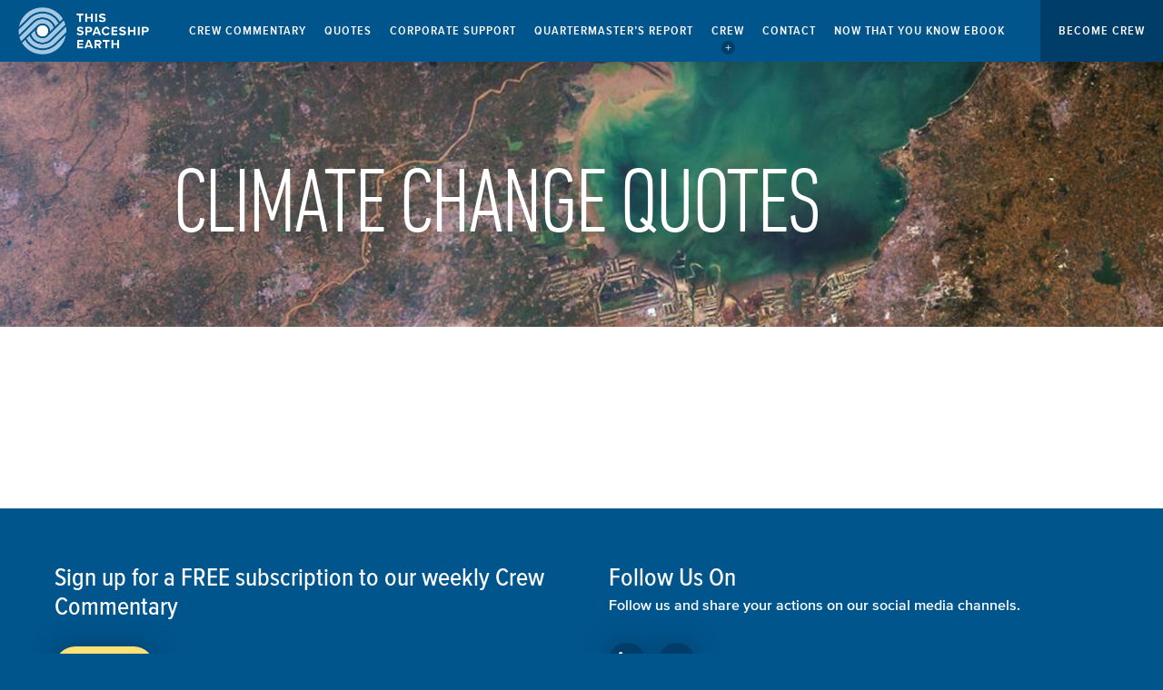

--- FILE ---
content_type: text/html; charset=UTF-8
request_url: https://thisspaceshipearth.org/quotes/3551/
body_size: 46969
content:
<!doctype html>
<html>
<head>
<meta name="viewport" content="width=device-width,initial-scale=1, maximum-scale=1">
<meta charset="UTF-8" />
        <title>3551 - This Spaceship Earth</title>
        <link rel="profile" href="https://gmpg.org/xfn/11" />
        <link rel="pingback" href="https://thisspaceshipearth.org/xmlrpc.php" />

<meta name='robots' content='noindex, follow' />
	<style>img:is([sizes="auto" i], [sizes^="auto," i]) { contain-intrinsic-size: 3000px 1500px }</style>
	
	<!-- This site is optimized with the Yoast SEO plugin v26.2 - https://yoast.com/wordpress/plugins/seo/ -->
	<meta property="og:locale" content="en_US" />
	<meta property="og:type" content="website" />
	<meta property="og:title" content="3551 - This Spaceship Earth" />
	<meta property="og:url" content="https://thisspaceshipearth.org/3551/" />
	<meta property="og:site_name" content="This Spaceship Earth" />
	<meta name="twitter:card" content="summary_large_image" />
	<script type="application/ld+json" class="yoast-schema-graph">{"@context":"https://schema.org","@graph":[{"@type":"CollectionPage","@id":"https://thisspaceshipearth.org/3551/","url":"https://thisspaceshipearth.org/3551/","name":"3551 - This Spaceship Earth","isPartOf":{"@id":"https://thisspaceshipearth.org/#website"},"breadcrumb":{"@id":"https://thisspaceshipearth.org/3551/#breadcrumb"},"inLanguage":"en-US"},{"@type":"BreadcrumbList","@id":"https://thisspaceshipearth.org/3551/#breadcrumb","itemListElement":[{"@type":"ListItem","position":1,"name":"Home","item":"https://thisspaceshipearth.org/"},{"@type":"ListItem","position":2,"name":"Archives for"}]},{"@type":"WebSite","@id":"https://thisspaceshipearth.org/#website","url":"https://thisspaceshipearth.org/","name":"This Spaceship Earth","description":"Crew Consciousness","potentialAction":[{"@type":"SearchAction","target":{"@type":"EntryPoint","urlTemplate":"https://thisspaceshipearth.org/?s={search_term_string}"},"query-input":{"@type":"PropertyValueSpecification","valueRequired":true,"valueName":"search_term_string"}}],"inLanguage":"en-US"}]}</script>
	<!-- / Yoast SEO plugin. -->


<link rel='dns-prefetch' href='//platform-api.sharethis.com' />
<link rel='dns-prefetch' href='//fast.fonts.net' />
<link rel='dns-prefetch' href='//hcaptcha.com' />
<link rel="alternate" type="application/rss+xml" title="This Spaceship Earth &raquo; Quotes Feed" href="https://thisspaceshipearth.org/quotes/feed/" />
		<!-- This site uses the Google Analytics by MonsterInsights plugin v9.9.0 - Using Analytics tracking - https://www.monsterinsights.com/ -->
							<script src="//www.googletagmanager.com/gtag/js?id=G-7C72ZK0DCS"  data-cfasync="false" data-wpfc-render="false" type="text/javascript" async></script>
			<script data-cfasync="false" data-wpfc-render="false" type="text/javascript">
				var mi_version = '9.9.0';
				var mi_track_user = true;
				var mi_no_track_reason = '';
								var MonsterInsightsDefaultLocations = {"page_location":"https:\/\/thisspaceshipearth.org\/quotes\/3551\/"};
								if ( typeof MonsterInsightsPrivacyGuardFilter === 'function' ) {
					var MonsterInsightsLocations = (typeof MonsterInsightsExcludeQuery === 'object') ? MonsterInsightsPrivacyGuardFilter( MonsterInsightsExcludeQuery ) : MonsterInsightsPrivacyGuardFilter( MonsterInsightsDefaultLocations );
				} else {
					var MonsterInsightsLocations = (typeof MonsterInsightsExcludeQuery === 'object') ? MonsterInsightsExcludeQuery : MonsterInsightsDefaultLocations;
				}

								var disableStrs = [
										'ga-disable-G-7C72ZK0DCS',
									];

				/* Function to detect opted out users */
				function __gtagTrackerIsOptedOut() {
					for (var index = 0; index < disableStrs.length; index++) {
						if (document.cookie.indexOf(disableStrs[index] + '=true') > -1) {
							return true;
						}
					}

					return false;
				}

				/* Disable tracking if the opt-out cookie exists. */
				if (__gtagTrackerIsOptedOut()) {
					for (var index = 0; index < disableStrs.length; index++) {
						window[disableStrs[index]] = true;
					}
				}

				/* Opt-out function */
				function __gtagTrackerOptout() {
					for (var index = 0; index < disableStrs.length; index++) {
						document.cookie = disableStrs[index] + '=true; expires=Thu, 31 Dec 2099 23:59:59 UTC; path=/';
						window[disableStrs[index]] = true;
					}
				}

				if ('undefined' === typeof gaOptout) {
					function gaOptout() {
						__gtagTrackerOptout();
					}
				}
								window.dataLayer = window.dataLayer || [];

				window.MonsterInsightsDualTracker = {
					helpers: {},
					trackers: {},
				};
				if (mi_track_user) {
					function __gtagDataLayer() {
						dataLayer.push(arguments);
					}

					function __gtagTracker(type, name, parameters) {
						if (!parameters) {
							parameters = {};
						}

						if (parameters.send_to) {
							__gtagDataLayer.apply(null, arguments);
							return;
						}

						if (type === 'event') {
														parameters.send_to = monsterinsights_frontend.v4_id;
							var hookName = name;
							if (typeof parameters['event_category'] !== 'undefined') {
								hookName = parameters['event_category'] + ':' + name;
							}

							if (typeof MonsterInsightsDualTracker.trackers[hookName] !== 'undefined') {
								MonsterInsightsDualTracker.trackers[hookName](parameters);
							} else {
								__gtagDataLayer('event', name, parameters);
							}
							
						} else {
							__gtagDataLayer.apply(null, arguments);
						}
					}

					__gtagTracker('js', new Date());
					__gtagTracker('set', {
						'developer_id.dZGIzZG': true,
											});
					if ( MonsterInsightsLocations.page_location ) {
						__gtagTracker('set', MonsterInsightsLocations);
					}
										__gtagTracker('config', 'G-7C72ZK0DCS', {"forceSSL":"true"} );
										window.gtag = __gtagTracker;										(function () {
						/* https://developers.google.com/analytics/devguides/collection/analyticsjs/ */
						/* ga and __gaTracker compatibility shim. */
						var noopfn = function () {
							return null;
						};
						var newtracker = function () {
							return new Tracker();
						};
						var Tracker = function () {
							return null;
						};
						var p = Tracker.prototype;
						p.get = noopfn;
						p.set = noopfn;
						p.send = function () {
							var args = Array.prototype.slice.call(arguments);
							args.unshift('send');
							__gaTracker.apply(null, args);
						};
						var __gaTracker = function () {
							var len = arguments.length;
							if (len === 0) {
								return;
							}
							var f = arguments[len - 1];
							if (typeof f !== 'object' || f === null || typeof f.hitCallback !== 'function') {
								if ('send' === arguments[0]) {
									var hitConverted, hitObject = false, action;
									if ('event' === arguments[1]) {
										if ('undefined' !== typeof arguments[3]) {
											hitObject = {
												'eventAction': arguments[3],
												'eventCategory': arguments[2],
												'eventLabel': arguments[4],
												'value': arguments[5] ? arguments[5] : 1,
											}
										}
									}
									if ('pageview' === arguments[1]) {
										if ('undefined' !== typeof arguments[2]) {
											hitObject = {
												'eventAction': 'page_view',
												'page_path': arguments[2],
											}
										}
									}
									if (typeof arguments[2] === 'object') {
										hitObject = arguments[2];
									}
									if (typeof arguments[5] === 'object') {
										Object.assign(hitObject, arguments[5]);
									}
									if ('undefined' !== typeof arguments[1].hitType) {
										hitObject = arguments[1];
										if ('pageview' === hitObject.hitType) {
											hitObject.eventAction = 'page_view';
										}
									}
									if (hitObject) {
										action = 'timing' === arguments[1].hitType ? 'timing_complete' : hitObject.eventAction;
										hitConverted = mapArgs(hitObject);
										__gtagTracker('event', action, hitConverted);
									}
								}
								return;
							}

							function mapArgs(args) {
								var arg, hit = {};
								var gaMap = {
									'eventCategory': 'event_category',
									'eventAction': 'event_action',
									'eventLabel': 'event_label',
									'eventValue': 'event_value',
									'nonInteraction': 'non_interaction',
									'timingCategory': 'event_category',
									'timingVar': 'name',
									'timingValue': 'value',
									'timingLabel': 'event_label',
									'page': 'page_path',
									'location': 'page_location',
									'title': 'page_title',
									'referrer' : 'page_referrer',
								};
								for (arg in args) {
																		if (!(!args.hasOwnProperty(arg) || !gaMap.hasOwnProperty(arg))) {
										hit[gaMap[arg]] = args[arg];
									} else {
										hit[arg] = args[arg];
									}
								}
								return hit;
							}

							try {
								f.hitCallback();
							} catch (ex) {
							}
						};
						__gaTracker.create = newtracker;
						__gaTracker.getByName = newtracker;
						__gaTracker.getAll = function () {
							return [];
						};
						__gaTracker.remove = noopfn;
						__gaTracker.loaded = true;
						window['__gaTracker'] = __gaTracker;
					})();
									} else {
										console.log("");
					(function () {
						function __gtagTracker() {
							return null;
						}

						window['__gtagTracker'] = __gtagTracker;
						window['gtag'] = __gtagTracker;
					})();
									}
			</script>
			
							<!-- / Google Analytics by MonsterInsights -->
		<script type="text/javascript">
/* <![CDATA[ */
window._wpemojiSettings = {"baseUrl":"https:\/\/s.w.org\/images\/core\/emoji\/15.0.3\/72x72\/","ext":".png","svgUrl":"https:\/\/s.w.org\/images\/core\/emoji\/15.0.3\/svg\/","svgExt":".svg","source":{"concatemoji":"https:\/\/thisspaceshipearth.org\/wp-includes\/js\/wp-emoji-release.min.js?ver=6.7.4"}};
/*! This file is auto-generated */
!function(i,n){var o,s,e;function c(e){try{var t={supportTests:e,timestamp:(new Date).valueOf()};sessionStorage.setItem(o,JSON.stringify(t))}catch(e){}}function p(e,t,n){e.clearRect(0,0,e.canvas.width,e.canvas.height),e.fillText(t,0,0);var t=new Uint32Array(e.getImageData(0,0,e.canvas.width,e.canvas.height).data),r=(e.clearRect(0,0,e.canvas.width,e.canvas.height),e.fillText(n,0,0),new Uint32Array(e.getImageData(0,0,e.canvas.width,e.canvas.height).data));return t.every(function(e,t){return e===r[t]})}function u(e,t,n){switch(t){case"flag":return n(e,"\ud83c\udff3\ufe0f\u200d\u26a7\ufe0f","\ud83c\udff3\ufe0f\u200b\u26a7\ufe0f")?!1:!n(e,"\ud83c\uddfa\ud83c\uddf3","\ud83c\uddfa\u200b\ud83c\uddf3")&&!n(e,"\ud83c\udff4\udb40\udc67\udb40\udc62\udb40\udc65\udb40\udc6e\udb40\udc67\udb40\udc7f","\ud83c\udff4\u200b\udb40\udc67\u200b\udb40\udc62\u200b\udb40\udc65\u200b\udb40\udc6e\u200b\udb40\udc67\u200b\udb40\udc7f");case"emoji":return!n(e,"\ud83d\udc26\u200d\u2b1b","\ud83d\udc26\u200b\u2b1b")}return!1}function f(e,t,n){var r="undefined"!=typeof WorkerGlobalScope&&self instanceof WorkerGlobalScope?new OffscreenCanvas(300,150):i.createElement("canvas"),a=r.getContext("2d",{willReadFrequently:!0}),o=(a.textBaseline="top",a.font="600 32px Arial",{});return e.forEach(function(e){o[e]=t(a,e,n)}),o}function t(e){var t=i.createElement("script");t.src=e,t.defer=!0,i.head.appendChild(t)}"undefined"!=typeof Promise&&(o="wpEmojiSettingsSupports",s=["flag","emoji"],n.supports={everything:!0,everythingExceptFlag:!0},e=new Promise(function(e){i.addEventListener("DOMContentLoaded",e,{once:!0})}),new Promise(function(t){var n=function(){try{var e=JSON.parse(sessionStorage.getItem(o));if("object"==typeof e&&"number"==typeof e.timestamp&&(new Date).valueOf()<e.timestamp+604800&&"object"==typeof e.supportTests)return e.supportTests}catch(e){}return null}();if(!n){if("undefined"!=typeof Worker&&"undefined"!=typeof OffscreenCanvas&&"undefined"!=typeof URL&&URL.createObjectURL&&"undefined"!=typeof Blob)try{var e="postMessage("+f.toString()+"("+[JSON.stringify(s),u.toString(),p.toString()].join(",")+"));",r=new Blob([e],{type:"text/javascript"}),a=new Worker(URL.createObjectURL(r),{name:"wpTestEmojiSupports"});return void(a.onmessage=function(e){c(n=e.data),a.terminate(),t(n)})}catch(e){}c(n=f(s,u,p))}t(n)}).then(function(e){for(var t in e)n.supports[t]=e[t],n.supports.everything=n.supports.everything&&n.supports[t],"flag"!==t&&(n.supports.everythingExceptFlag=n.supports.everythingExceptFlag&&n.supports[t]);n.supports.everythingExceptFlag=n.supports.everythingExceptFlag&&!n.supports.flag,n.DOMReady=!1,n.readyCallback=function(){n.DOMReady=!0}}).then(function(){return e}).then(function(){var e;n.supports.everything||(n.readyCallback(),(e=n.source||{}).concatemoji?t(e.concatemoji):e.wpemoji&&e.twemoji&&(t(e.twemoji),t(e.wpemoji)))}))}((window,document),window._wpemojiSettings);
/* ]]> */
</script>
<link rel='stylesheet' id='grid-css' href='https://thisspaceshipearth.org/wp-content/uploads/wp-less/tseorgupdate/css/grid-f987c76565.css' type='text/css' media='all' />
<link rel='stylesheet' id='style-css' href='https://thisspaceshipearth.org/wp-content/uploads/wp-less/tseorgupdate/style-dfb161f5b4.css' type='text/css' media='all' />
<link rel='stylesheet' id='sgr-css' href='https://thisspaceshipearth.org/wp-content/plugins/simple-google-recaptcha/sgr.css?ver=1684537314' type='text/css' media='all' />
<style id='wp-emoji-styles-inline-css' type='text/css'>

	img.wp-smiley, img.emoji {
		display: inline !important;
		border: none !important;
		box-shadow: none !important;
		height: 1em !important;
		width: 1em !important;
		margin: 0 0.07em !important;
		vertical-align: -0.1em !important;
		background: none !important;
		padding: 0 !important;
	}
</style>
<link rel='stylesheet' id='wp-block-library-css' href='https://thisspaceshipearth.org/wp-includes/css/dist/block-library/style.min.css?ver=6.7.4' type='text/css' media='all' />
<style id='co-authors-plus-coauthors-style-inline-css' type='text/css'>
.wp-block-co-authors-plus-coauthors.is-layout-flow [class*=wp-block-co-authors-plus]{display:inline}

</style>
<style id='co-authors-plus-avatar-style-inline-css' type='text/css'>
.wp-block-co-authors-plus-avatar :where(img){height:auto;max-width:100%;vertical-align:bottom}.wp-block-co-authors-plus-coauthors.is-layout-flow .wp-block-co-authors-plus-avatar :where(img){vertical-align:middle}.wp-block-co-authors-plus-avatar:is(.alignleft,.alignright){display:table}.wp-block-co-authors-plus-avatar.aligncenter{display:table;margin-inline:auto}

</style>
<style id='co-authors-plus-image-style-inline-css' type='text/css'>
.wp-block-co-authors-plus-image{margin-bottom:0}.wp-block-co-authors-plus-image :where(img){height:auto;max-width:100%;vertical-align:bottom}.wp-block-co-authors-plus-coauthors.is-layout-flow .wp-block-co-authors-plus-image :where(img){vertical-align:middle}.wp-block-co-authors-plus-image:is(.alignfull,.alignwide) :where(img){width:100%}.wp-block-co-authors-plus-image:is(.alignleft,.alignright){display:table}.wp-block-co-authors-plus-image.aligncenter{display:table;margin-inline:auto}

</style>
<style id='classic-theme-styles-inline-css' type='text/css'>
/*! This file is auto-generated */
.wp-block-button__link{color:#fff;background-color:#32373c;border-radius:9999px;box-shadow:none;text-decoration:none;padding:calc(.667em + 2px) calc(1.333em + 2px);font-size:1.125em}.wp-block-file__button{background:#32373c;color:#fff;text-decoration:none}
</style>
<style id='global-styles-inline-css' type='text/css'>
:root{--wp--preset--aspect-ratio--square: 1;--wp--preset--aspect-ratio--4-3: 4/3;--wp--preset--aspect-ratio--3-4: 3/4;--wp--preset--aspect-ratio--3-2: 3/2;--wp--preset--aspect-ratio--2-3: 2/3;--wp--preset--aspect-ratio--16-9: 16/9;--wp--preset--aspect-ratio--9-16: 9/16;--wp--preset--color--black: #000000;--wp--preset--color--cyan-bluish-gray: #abb8c3;--wp--preset--color--white: #ffffff;--wp--preset--color--pale-pink: #f78da7;--wp--preset--color--vivid-red: #cf2e2e;--wp--preset--color--luminous-vivid-orange: #ff6900;--wp--preset--color--luminous-vivid-amber: #fcb900;--wp--preset--color--light-green-cyan: #7bdcb5;--wp--preset--color--vivid-green-cyan: #00d084;--wp--preset--color--pale-cyan-blue: #8ed1fc;--wp--preset--color--vivid-cyan-blue: #0693e3;--wp--preset--color--vivid-purple: #9b51e0;--wp--preset--gradient--vivid-cyan-blue-to-vivid-purple: linear-gradient(135deg,rgba(6,147,227,1) 0%,rgb(155,81,224) 100%);--wp--preset--gradient--light-green-cyan-to-vivid-green-cyan: linear-gradient(135deg,rgb(122,220,180) 0%,rgb(0,208,130) 100%);--wp--preset--gradient--luminous-vivid-amber-to-luminous-vivid-orange: linear-gradient(135deg,rgba(252,185,0,1) 0%,rgba(255,105,0,1) 100%);--wp--preset--gradient--luminous-vivid-orange-to-vivid-red: linear-gradient(135deg,rgba(255,105,0,1) 0%,rgb(207,46,46) 100%);--wp--preset--gradient--very-light-gray-to-cyan-bluish-gray: linear-gradient(135deg,rgb(238,238,238) 0%,rgb(169,184,195) 100%);--wp--preset--gradient--cool-to-warm-spectrum: linear-gradient(135deg,rgb(74,234,220) 0%,rgb(151,120,209) 20%,rgb(207,42,186) 40%,rgb(238,44,130) 60%,rgb(251,105,98) 80%,rgb(254,248,76) 100%);--wp--preset--gradient--blush-light-purple: linear-gradient(135deg,rgb(255,206,236) 0%,rgb(152,150,240) 100%);--wp--preset--gradient--blush-bordeaux: linear-gradient(135deg,rgb(254,205,165) 0%,rgb(254,45,45) 50%,rgb(107,0,62) 100%);--wp--preset--gradient--luminous-dusk: linear-gradient(135deg,rgb(255,203,112) 0%,rgb(199,81,192) 50%,rgb(65,88,208) 100%);--wp--preset--gradient--pale-ocean: linear-gradient(135deg,rgb(255,245,203) 0%,rgb(182,227,212) 50%,rgb(51,167,181) 100%);--wp--preset--gradient--electric-grass: linear-gradient(135deg,rgb(202,248,128) 0%,rgb(113,206,126) 100%);--wp--preset--gradient--midnight: linear-gradient(135deg,rgb(2,3,129) 0%,rgb(40,116,252) 100%);--wp--preset--font-size--small: 13px;--wp--preset--font-size--medium: 20px;--wp--preset--font-size--large: 36px;--wp--preset--font-size--x-large: 42px;--wp--preset--spacing--20: 0.44rem;--wp--preset--spacing--30: 0.67rem;--wp--preset--spacing--40: 1rem;--wp--preset--spacing--50: 1.5rem;--wp--preset--spacing--60: 2.25rem;--wp--preset--spacing--70: 3.38rem;--wp--preset--spacing--80: 5.06rem;--wp--preset--shadow--natural: 6px 6px 9px rgba(0, 0, 0, 0.2);--wp--preset--shadow--deep: 12px 12px 50px rgba(0, 0, 0, 0.4);--wp--preset--shadow--sharp: 6px 6px 0px rgba(0, 0, 0, 0.2);--wp--preset--shadow--outlined: 6px 6px 0px -3px rgba(255, 255, 255, 1), 6px 6px rgba(0, 0, 0, 1);--wp--preset--shadow--crisp: 6px 6px 0px rgba(0, 0, 0, 1);}:where(.is-layout-flex){gap: 0.5em;}:where(.is-layout-grid){gap: 0.5em;}body .is-layout-flex{display: flex;}.is-layout-flex{flex-wrap: wrap;align-items: center;}.is-layout-flex > :is(*, div){margin: 0;}body .is-layout-grid{display: grid;}.is-layout-grid > :is(*, div){margin: 0;}:where(.wp-block-columns.is-layout-flex){gap: 2em;}:where(.wp-block-columns.is-layout-grid){gap: 2em;}:where(.wp-block-post-template.is-layout-flex){gap: 1.25em;}:where(.wp-block-post-template.is-layout-grid){gap: 1.25em;}.has-black-color{color: var(--wp--preset--color--black) !important;}.has-cyan-bluish-gray-color{color: var(--wp--preset--color--cyan-bluish-gray) !important;}.has-white-color{color: var(--wp--preset--color--white) !important;}.has-pale-pink-color{color: var(--wp--preset--color--pale-pink) !important;}.has-vivid-red-color{color: var(--wp--preset--color--vivid-red) !important;}.has-luminous-vivid-orange-color{color: var(--wp--preset--color--luminous-vivid-orange) !important;}.has-luminous-vivid-amber-color{color: var(--wp--preset--color--luminous-vivid-amber) !important;}.has-light-green-cyan-color{color: var(--wp--preset--color--light-green-cyan) !important;}.has-vivid-green-cyan-color{color: var(--wp--preset--color--vivid-green-cyan) !important;}.has-pale-cyan-blue-color{color: var(--wp--preset--color--pale-cyan-blue) !important;}.has-vivid-cyan-blue-color{color: var(--wp--preset--color--vivid-cyan-blue) !important;}.has-vivid-purple-color{color: var(--wp--preset--color--vivid-purple) !important;}.has-black-background-color{background-color: var(--wp--preset--color--black) !important;}.has-cyan-bluish-gray-background-color{background-color: var(--wp--preset--color--cyan-bluish-gray) !important;}.has-white-background-color{background-color: var(--wp--preset--color--white) !important;}.has-pale-pink-background-color{background-color: var(--wp--preset--color--pale-pink) !important;}.has-vivid-red-background-color{background-color: var(--wp--preset--color--vivid-red) !important;}.has-luminous-vivid-orange-background-color{background-color: var(--wp--preset--color--luminous-vivid-orange) !important;}.has-luminous-vivid-amber-background-color{background-color: var(--wp--preset--color--luminous-vivid-amber) !important;}.has-light-green-cyan-background-color{background-color: var(--wp--preset--color--light-green-cyan) !important;}.has-vivid-green-cyan-background-color{background-color: var(--wp--preset--color--vivid-green-cyan) !important;}.has-pale-cyan-blue-background-color{background-color: var(--wp--preset--color--pale-cyan-blue) !important;}.has-vivid-cyan-blue-background-color{background-color: var(--wp--preset--color--vivid-cyan-blue) !important;}.has-vivid-purple-background-color{background-color: var(--wp--preset--color--vivid-purple) !important;}.has-black-border-color{border-color: var(--wp--preset--color--black) !important;}.has-cyan-bluish-gray-border-color{border-color: var(--wp--preset--color--cyan-bluish-gray) !important;}.has-white-border-color{border-color: var(--wp--preset--color--white) !important;}.has-pale-pink-border-color{border-color: var(--wp--preset--color--pale-pink) !important;}.has-vivid-red-border-color{border-color: var(--wp--preset--color--vivid-red) !important;}.has-luminous-vivid-orange-border-color{border-color: var(--wp--preset--color--luminous-vivid-orange) !important;}.has-luminous-vivid-amber-border-color{border-color: var(--wp--preset--color--luminous-vivid-amber) !important;}.has-light-green-cyan-border-color{border-color: var(--wp--preset--color--light-green-cyan) !important;}.has-vivid-green-cyan-border-color{border-color: var(--wp--preset--color--vivid-green-cyan) !important;}.has-pale-cyan-blue-border-color{border-color: var(--wp--preset--color--pale-cyan-blue) !important;}.has-vivid-cyan-blue-border-color{border-color: var(--wp--preset--color--vivid-cyan-blue) !important;}.has-vivid-purple-border-color{border-color: var(--wp--preset--color--vivid-purple) !important;}.has-vivid-cyan-blue-to-vivid-purple-gradient-background{background: var(--wp--preset--gradient--vivid-cyan-blue-to-vivid-purple) !important;}.has-light-green-cyan-to-vivid-green-cyan-gradient-background{background: var(--wp--preset--gradient--light-green-cyan-to-vivid-green-cyan) !important;}.has-luminous-vivid-amber-to-luminous-vivid-orange-gradient-background{background: var(--wp--preset--gradient--luminous-vivid-amber-to-luminous-vivid-orange) !important;}.has-luminous-vivid-orange-to-vivid-red-gradient-background{background: var(--wp--preset--gradient--luminous-vivid-orange-to-vivid-red) !important;}.has-very-light-gray-to-cyan-bluish-gray-gradient-background{background: var(--wp--preset--gradient--very-light-gray-to-cyan-bluish-gray) !important;}.has-cool-to-warm-spectrum-gradient-background{background: var(--wp--preset--gradient--cool-to-warm-spectrum) !important;}.has-blush-light-purple-gradient-background{background: var(--wp--preset--gradient--blush-light-purple) !important;}.has-blush-bordeaux-gradient-background{background: var(--wp--preset--gradient--blush-bordeaux) !important;}.has-luminous-dusk-gradient-background{background: var(--wp--preset--gradient--luminous-dusk) !important;}.has-pale-ocean-gradient-background{background: var(--wp--preset--gradient--pale-ocean) !important;}.has-electric-grass-gradient-background{background: var(--wp--preset--gradient--electric-grass) !important;}.has-midnight-gradient-background{background: var(--wp--preset--gradient--midnight) !important;}.has-small-font-size{font-size: var(--wp--preset--font-size--small) !important;}.has-medium-font-size{font-size: var(--wp--preset--font-size--medium) !important;}.has-large-font-size{font-size: var(--wp--preset--font-size--large) !important;}.has-x-large-font-size{font-size: var(--wp--preset--font-size--x-large) !important;}
:where(.wp-block-post-template.is-layout-flex){gap: 1.25em;}:where(.wp-block-post-template.is-layout-grid){gap: 1.25em;}
:where(.wp-block-columns.is-layout-flex){gap: 2em;}:where(.wp-block-columns.is-layout-grid){gap: 2em;}
:root :where(.wp-block-pullquote){font-size: 1.5em;line-height: 1.6;}
</style>
<link rel='stylesheet' id='contact-form-7-css' href='https://thisspaceshipearth.org/wp-content/plugins/contact-form-7/includes/css/styles.css?ver=6.1.3' type='text/css' media='all' />
<link rel='stylesheet' id='widgetopts-styles-css' href='https://thisspaceshipearth.org/wp-content/plugins/widget-options/assets/css/widget-options.css?ver=4.1.3' type='text/css' media='all' />
<link rel='stylesheet' id='wppopups-base-css' href='https://thisspaceshipearth.org/wp-content/plugins/wp-popups-lite/src/assets/css/wppopups-base.css?ver=2.2.0.3' type='text/css' media='all' />
<link rel='stylesheet' id='social_media-css' href='https://thisspaceshipearth.org/wp-content/themes/tseorgupdate/css/style-social.css?ver=6.7.4' type='text/css' media='all' />
<link rel='stylesheet' id='slb_core-css' href='https://thisspaceshipearth.org/wp-content/plugins/simple-lightbox/client/css/app.css?ver=2.9.3' type='text/css' media='all' />
<link rel='stylesheet' id='cf7cf-style-css' href='https://thisspaceshipearth.org/wp-content/plugins/cf7-conditional-fields/style.css?ver=2.5.1' type='text/css' media='all' />
<script type="text/javascript" id="sgr-js-extra">
/* <![CDATA[ */
var sgr = {"sgr_site_key":"6LfvHLcUAAAAAJeY7-cUpSd4kVpEvlrH1IE5HawF"};
/* ]]> */
</script>
<script type="text/javascript" src="https://thisspaceshipearth.org/wp-content/plugins/simple-google-recaptcha/sgr.js?ver=1684537314" id="sgr-js"></script>
<script type="text/javascript" src="https://thisspaceshipearth.org/wp-includes/js/jquery/jquery.min.js?ver=3.7.1" id="jquery-core-js"></script>
<script type="text/javascript" src="https://thisspaceshipearth.org/wp-includes/js/jquery/jquery-migrate.min.js?ver=3.4.1" id="jquery-migrate-js"></script>
<script type="text/javascript" src="https://thisspaceshipearth.org/wp-content/plugins/google-analytics-for-wordpress/assets/js/frontend-gtag.min.js?ver=9.9.0" id="monsterinsights-frontend-script-js" async="async" data-wp-strategy="async"></script>
<script data-cfasync="false" data-wpfc-render="false" type="text/javascript" id='monsterinsights-frontend-script-js-extra'>/* <![CDATA[ */
var monsterinsights_frontend = {"js_events_tracking":"true","download_extensions":"doc,pdf,ppt,zip,xls,docx,pptx,xlsx","inbound_paths":"[]","home_url":"https:\/\/thisspaceshipearth.org","hash_tracking":"false","v4_id":"G-7C72ZK0DCS"};/* ]]> */
</script>
<script type="text/javascript" src="//platform-api.sharethis.com/js/sharethis.js?ver=8.5.3#property=64e9167edb3eba0019fa76d1&amp;product=gdpr-compliance-tool-v2&amp;source=simple-share-buttons-adder-wordpress" id="simple-share-buttons-adder-mu-js"></script>
<script type="text/javascript" src="https://thisspaceshipearth.org/wp-content/themes/tseorgupdate/js/jquery.waypoints.min.js?ver=6.7.4" id="waypoints_js-js"></script>
<script type="text/javascript" src="https://thisspaceshipearth.org/wp-content/themes/tseorgupdate/js/menu.js?ver=6.7.4" id="menu_js-js"></script>
<script type="text/javascript" src="https://fast.fonts.net/jsapi/c9e6941e-636f-4d41-adee-ebb57f07a299.js?ver=6.7.4" id="fonts_js-js"></script>
<script type="text/javascript" src="https://thisspaceshipearth.org/wp-content/themes/tseorgupdate/js/scripts.js?ver=6.7.4" id="scripts_js-js"></script>
<script type="text/javascript" src="https://thisspaceshipearth.org/wp-content/themes/tseorgupdate/js/zoom-slide.js?ver=6.7.4" id="zoom_js-js"></script>
<script type="text/javascript" src="https://thisspaceshipearth.org/wp-content/themes/tseorgupdate/js/icons.js?ver=6.7.4" id="icons_js-js"></script>
<link rel="https://api.w.org/" href="https://thisspaceshipearth.org/wp-json/" /><link rel="EditURI" type="application/rsd+xml" title="RSD" href="https://thisspaceshipearth.org/xmlrpc.php?rsd" />
<style>
.h-captcha{position:relative;display:block;margin-bottom:2rem;padding:0;clear:both}.h-captcha[data-size="normal"]{width:303px;height:78px}.h-captcha[data-size="compact"]{width:164px;height:144px}.h-captcha[data-size="invisible"]{display:none}.h-captcha::before{content:'';display:block;position:absolute;top:0;left:0;background:url(https://thisspaceshipearth.org/wp-content/plugins/hcaptcha-for-forms-and-more/assets/images/hcaptcha-div-logo.svg) no-repeat;border:1px solid #fff0;border-radius:4px}.h-captcha[data-size="normal"]::before{width:300px;height:74px;background-position:94% 28%}.h-captcha[data-size="compact"]::before{width:156px;height:136px;background-position:50% 79%}.h-captcha[data-theme="light"]::before,body.is-light-theme .h-captcha[data-theme="auto"]::before,.h-captcha[data-theme="auto"]::before{background-color:#fafafa;border:1px solid #e0e0e0}.h-captcha[data-theme="dark"]::before,body.is-dark-theme .h-captcha[data-theme="auto"]::before,html.wp-dark-mode-active .h-captcha[data-theme="auto"]::before,html.drdt-dark-mode .h-captcha[data-theme="auto"]::before{background-image:url(https://thisspaceshipearth.org/wp-content/plugins/hcaptcha-for-forms-and-more/assets/images/hcaptcha-div-logo-white.svg);background-repeat:no-repeat;background-color:#333;border:1px solid #f5f5f5}.h-captcha[data-theme="custom"]::before{background-color:initial}.h-captcha[data-size="invisible"]::before{display:none}.h-captcha iframe{position:relative}div[style*="z-index: 2147483647"] div[style*="border-width: 11px"][style*="position: absolute"][style*="pointer-events: none"]{border-style:none}
</style>
<style type="text/css">.recentcomments a{display:inline !important;padding:0 !important;margin:0 !important;}</style><meta name="generator" content="Powered by WPBakery Page Builder - drag and drop page builder for WordPress."/>
<style>
span[data-name="hcap-cf7"] .h-captcha{margin-bottom:0}span[data-name="hcap-cf7"]~input[type="submit"],span[data-name="hcap-cf7"]~button[type="submit"]{margin-top:2rem}
</style>
<noscript><style> .wpb_animate_when_almost_visible { opacity: 1; }</style></noscript><script>
var resizeINT;
var navWay;
var wH, wW, navH, menuH;
/*function resizeElements(){
		//
		menuH = wH - jQuery('#nav-menu').height();
		jQuery('#mobile-menu-nav').height(menuH);
	}*/
function customResponse(){
	jQuery('#sign-up-holder').hide('fast');
	jQuery('#wpcf7-f56-o1 .wpcf7-response-output').delay(3000).hide('fast',function(){
		jQuery('#sign-up-holder').show('fast');	
	});	
}
jQuery(document).ready(function(e) {
	jQuery('.ajax-load-url').click(function(e){
			e.preventDefault();
			jQuery('#pop-content-area').html('<div id="ajax-loader"><img src="https://thisspaceshipearth.org/wp-content/themes/tseorgupdate/images/this-spaceship-earth-tse-loader.gif" width="60" height"60" /></div>');
			var url = jQuery(this).attr('href');
			//console.log(url);
			jQuery('body').addClass('freeze');
			jQuery('#pop-content-wrap').addClass('pop-show');
			jQuery('#pop-content-wrap').fadeTo('fast',1);
			jQuery('#pop-content-area').load(url+' #ajax-content-source',function( response, status, xhr ) {
				  if ( status == "error" ) {
					var msg = "Sorry but there was an error: ";
					jQuery( "#error" ).html( msg + xhr.status + " " + xhr.statusText );
				  }
				  if(status == "success"){
					  //console.log(response);
					  //jQuery('#pop-content-area').append(response);
				  }
			});
			return false;	
			
		});
		//
	wH = window.innerHeight ? window.innerHeight:jQuery(window).height();
	//jQuery('.fit-text').fitText(.5);
	jQuery('.pop-content-wrap').fadeTo(0,0);
	jQuery('.pop-box img').click(function(e){
			
			jQuery(this).closest('.pop-box').find('.pop-content-wrap').addClass('pop-show');
			jQuery('.pop-content-wrap').fadeTo('fast',1);
	});
	jQuery('.pop-close').click(function(e){
		jQuery('.pop-content-wrap').fadeTo('fast',0,function(e){
			jQuery(this).closest('.pop-content-wrap').removeClass('pop-show');	
			jQuery('body').removeClass('freeze');
		});
			jQuery('#giving-video .video-wrapper').html('');
	});
	//
	jQuery('#pop-close-global').click(function(e){
		jQuery('#pop-content-wrap').fadeTo('fast', 0 ,function(e){
			jQuery('#pop-content-area').html('<div id="ajax-loader"><img src="https://thisspaceshipearth.org/wp-content/themes/tseorgupdate/images/this-spaceship-earth-tse-loader.gif" width="60" height"60" /></div>');
			//jQuery(this).closest('.pop-content-wrap').removeClass('pop-show');	
			jQuery('#pop-content-wrap').removeClass('pop-show');	
			jQuery('body').removeClass('freeze');
			//console.log('click');
		});
	});
	
	//
	
	
	//
   
	jQuery(window).on('resize',function(e){
		wH = window.innerHeight ? window.innerHeight:jQuery(window).height();
		wW =  jQuery(window).width();
		//navWay.disable();
		clearTimeout(resizeINT);
    	resizeINT = setTimeout(doneResizing, 500);	
		
		
		//resizeElements();	
		if(wW > 768){
			jQuery('#mobile-menu-wrapper, #mobile-icon').removeClass('is-open');	
			jQuery('body').removeClass('freeze');
		}
	}).trigger('resize');
	
	
});
jQuery(window).load(function(e){
	wH = window.innerHeight ? window.innerHeight:jQuery(window).height();
	//resizeElements();	
	});
	function doneResizing(){
			//
	}
</script>
</head>

<body data-rsssl=1 class="archive date post-type-archive post-type-archive-quotes wpb-js-composer js-comp-ver-6.5.0 vc_responsive">
<div id="wrapper">
	<div id="pop-content-wrap">
        <div class="pop-cell">
            <div class="pop-content large-100">
                <div id="pop-close-global">X</div>
                <div id="pop-content-area">
                </div>
            </div>
        </div>
    </div>
  
  <div id="header-wrapper" class="fixed large-100">
  	<header class="flex-container shadow">
  		<div id="logo-start" class="flex-align-center"><a href="https://thisspaceshipearth.org">			<li id="media_image-2" class="widget widget_media_image"><img width="560" height="204" src="https://thisspaceshipearth.org/wp-content/uploads/2017/09/this-spaceship-earth-tse-logo.png" class="image wp-image-2418  attachment-full size-full" alt="" style="max-width: 100%; height: auto;" decoding="async" fetchpriority="high" srcset="https://thisspaceshipearth.org/wp-content/uploads/2017/09/this-spaceship-earth-tse-logo.png 560w, https://thisspaceshipearth.org/wp-content/uploads/2017/09/this-spaceship-earth-tse-logo-300x109.png 300w" sizes="(max-width: 560px) 100vw, 560px" /></li>
</a></div>
  		<div id="nav-wrapper" class="flex-container flex-no-wrap">
  			<nav class="flex-align-center text-center hide-mobile">
  				<ul id="menu-primary-navigation" class="menu"><li id="menu-item-2417" class="menu-item menu-item-type-custom menu-item-object-custom menu-item-2417"><a href="https://thisspaceshipearth.org/crew_commentary">Crew Commentary</a></li>
<li id="menu-item-2622" class="menu-item menu-item-type-post_type_archive menu-item-object-quotes current-menu-item menu-item-2622"><a href="https://thisspaceshipearth.org/quotes/" aria-current="page">Quotes</a></li>
<li id="menu-item-5078" class="menu-item menu-item-type-post_type menu-item-object-page menu-item-5078"><a href="https://thisspaceshipearth.org/corporate-supporters/">Corporate Support</a></li>
<li id="menu-item-2400" class="menu-item menu-item-type-post_type menu-item-object-page menu-item-2400"><a href="https://thisspaceshipearth.org/climate-change/quartermasters-reports/">Quartermaster’s Report</a></li>
<li id="menu-item-2416" class="menu-item menu-item-type-custom menu-item-object-custom menu-item-has-children menu-item-2416"><a href="#">Crew</a>
<ul class="sub-menu">
	<li id="menu-item-2408" class="menu-item menu-item-type-post_type menu-item-object-page menu-item-2408"><a href="https://thisspaceshipearth.org/get-involved/become-crew/">Become Crew!</a></li>
	<li id="menu-item-2407" class="menu-item menu-item-type-post_type menu-item-object-page menu-item-2407"><a href="https://thisspaceshipearth.org/get-involved/acting-as-crew/">Acting as Crew</a></li>
</ul>
</li>
<li id="menu-item-2409" class="menu-item menu-item-type-post_type menu-item-object-page menu-item-2409"><a href="https://thisspaceshipearth.org/get-involved/contact/">Contact</a></li>
<li id="menu-item-5108" class="menu-item menu-item-type-post_type menu-item-object-page menu-item-5108"><a href="https://thisspaceshipearth.org/download-now-that-you-know/">Now That You Know eBook</a></li>
</ul>  			</nav>
  			<div id="mobile-icon-wrapper" class="show-mobile text-center flex-align-center"><div id="mobile-icon"><div class="burger-stack"></div></div></div>
			<div id="cta-nav-button" class="flex-container">
				<a href="/get-involved/become-crew/" class="">Become Crew</a>
			</div>
  		</div>
  		
  	</header>
  	<div id="mobile-menu-wrapper" class="large-100">
  			<div id="mobile-menu"><ul id="menu-primary-navigation-1" class="menu"><li class="menu-item menu-item-type-custom menu-item-object-custom menu-item-2417"><a href="https://thisspaceshipearth.org/crew_commentary">Crew Commentary</a></li>
<li class="menu-item menu-item-type-post_type_archive menu-item-object-quotes current-menu-item menu-item-2622"><a href="https://thisspaceshipearth.org/quotes/" aria-current="page">Quotes</a></li>
<li class="menu-item menu-item-type-post_type menu-item-object-page menu-item-5078"><a href="https://thisspaceshipearth.org/corporate-supporters/">Corporate Support</a></li>
<li class="menu-item menu-item-type-post_type menu-item-object-page menu-item-2400"><a href="https://thisspaceshipearth.org/climate-change/quartermasters-reports/">Quartermaster’s Report</a></li>
<li class="menu-item menu-item-type-custom menu-item-object-custom menu-item-has-children menu-item-2416"><a href="#">Crew</a>
<ul class="sub-menu">
	<li class="menu-item menu-item-type-post_type menu-item-object-page menu-item-2408"><a href="https://thisspaceshipearth.org/get-involved/become-crew/">Become Crew!</a></li>
	<li class="menu-item menu-item-type-post_type menu-item-object-page menu-item-2407"><a href="https://thisspaceshipearth.org/get-involved/acting-as-crew/">Acting as Crew</a></li>
</ul>
</li>
<li class="menu-item menu-item-type-post_type menu-item-object-page menu-item-2409"><a href="https://thisspaceshipearth.org/get-involved/contact/">Contact</a></li>
<li class="menu-item menu-item-type-post_type menu-item-object-page menu-item-5108"><a href="https://thisspaceshipearth.org/download-now-that-you-know/">Now That You Know eBook</a></li>
</ul></div>
  		</div>
  </div>
  <div id="content-wrapper"><section class="hero">
    <div class="flex-container large-100  large-height-50">
      <div class="large-100  flex-align-bottom bg-img side-padding top-btm-padding">
      <div class="max-width align-center">
      <h1>Climate Change Quotes</h1></div></div>
    </div>
  </section>
  <section id="crew" class="bg white flex-container side-padding top-btm-padding" >
    <div class="inner-section flex-container large-100 max-width align-center">
            
<!-- no posts -->
</div>
  </section>
<div id="zoom-slide" class="zoom-wrapper"><ul></ul></div>
  <script>

	function getRandomInt(min, max) {
  min = Math.ceil(min);
  max = Math.floor(max);
  return Math.floor(Math.random() * (max - min)) + min; //The maximum is exclusive and the minimum is inclusive
}
		  a_urls=['https://thisspaceshipearth.org/wp-content/uploads/2017/10/tse-earth-test.jpg','https://thisspaceshipearth.org/wp-content/uploads/2017/11/tse-Hawaiian-Island-Archipelago.jpg','https://thisspaceshipearth.org/wp-content/uploads/2017/11/tse-Great-Barrier-Reef.jpg','https://thisspaceshipearth.org/wp-content/uploads/2017/11/tse-nile-river.jpg','https://thisspaceshipearth.org/wp-content/uploads/2017/11/tse-Aurora-Borealis.jpg','https://thisspaceshipearth.org/wp-content/uploads/2017/11/tse-Edge-Ice-Shelf.jpg','https://thisspaceshipearth.org/wp-content/uploads/2017/11/tse-Uele-River.jpg','https://thisspaceshipearth.org/wp-content/uploads/2017/11/tse-Murzuk-Sand-Sea.jpg','https://thisspaceshipearth.org/wp-content/uploads/2017/11/tse-Earth-Observations.jpg','https://thisspaceshipearth.org/wp-content/uploads/2017/11/tse-Shandong-Province.jpg'];
		  a_credits = ['<a href="https://www.nasa.gov/press-release/nasa-satellite-camera-provides-epic-view-of-earth" target="_blank">NASA</a>','<a href="https://images.nasa.gov/details-51g-048-010.html" target="_blank">NASA</a>','<a href="https://images.nasa.gov/details-S32-520-014.html" target="_blank">NASA</a>','<a href="https://images.nasa.gov/details-s43-96-096.html" target="_blank">NASA</a>','<a href="https://images.nasa.gov/details-iss029e012564.html" target="_blank">NASA</a>','<a href="https://images.nasa.gov/details-GSFC_20170927_Archive_e001609.html" target="_blank">NASA</a>','<a href="https://images.nasa.gov/details-s49-91-079.html" target="_blank">NASA</a>','<a href="https://images.nasa.gov/details-sts054-152-189.html" target="_blank">NASA</a>','<a href="https://images.nasa.gov/details-iss035e017335.html" target="_blank">NASA</a>','<a href="https://images.nasa.gov/details-PIA13565.html" target="_blank">NASA</a>'];
	  random = getRandomInt(0,a_urls.length);
	  a_urls = [a_urls[random]];
	  a_credits = [a_credits[random]];
		 jQuery(document).ready(function($){
			 slideShow(a_urls);
		 });
		  
</script>
 

 </div>
  <div id="footer-wrapper" class="bg primary side-padding">
  
	  <div class="column-gutter-60">
	  	
	  	<footer class="large-100 flex-container">
	  	<div class="large-50 small-100">		<section id="custom_html-2" class="widget_text widget widget_custom_html pad-right"><h2 class="widget-title">Sign up for a FREE subscription to our weekly Crew Commentary</h2><div class="textwidget custom-html-widget"><p>&nbsp;</p><a href="/contact/" class="button yellow shadow large">Sign Up</a></div></section></div>
          <div class="large-50 small-100">		<section id="custom_html-3" class="widget_text widget widget_custom_html"><h2 class="widget-title">Follow Us On</h2><div class="textwidget custom-html-widget"><p>Follow us and share your actions on our social media channels.</p>
<p>&nbsp;</p>
<a href="https://www.linkedin.com/company/this-spaceship-earth/" target="_blank"><span class="socicon socicon-linkedin shadow"></span></a><a href="https://www.youtube.com/channel/UCUb2qqSqCQdn9I8c-jwzHRw" target="_blank"><span class="socicon socicon-youtube shadow"></span></a>
</div></section></div>
  <div id="copyright-wrapper" class="large-100 flex-container">
	  	<div class="large-50 small-100">		<section id="custom_html-4" class="widget_text widget widget_custom_html pad-right"><div class="textwidget custom-html-widget"><img src="https://thisspaceshipearth.org/wp-content/uploads/2017/09/this-spaceship-earth-tse-logo-mark.png" width="207" height="204" /> ©2025 ThisSpaceshipEarth.org</div></section></div>
          <div class="large-50 small-100 text-right">		<section id="custom_html-5" class="widget_text widget widget_custom_html pad-right"><div class="textwidget custom-html-widget"><div id="photo-credit">PHOTO: <span></span></div>
<a href="https://pleaseevolve.com" target="_blank">identity + website design + development = please evolve</a></div></section></div>
  
	  </div>
	  </footer>
	  </div>
           
	  
  </div>
  </div>
  <div id="pjax-container"></div>
  <div class="wppopups-whole" style="display: none"></div><script type="text/javascript" src="https://thisspaceshipearth.org/wp-includes/js/dist/hooks.min.js?ver=4d63a3d491d11ffd8ac6" id="wp-hooks-js"></script>
<script type="text/javascript" id="wppopups-js-extra">
/* <![CDATA[ */
var wppopups_vars = {"is_admin":"","ajax_url":"https:\/\/thisspaceshipearth.org\/wp-admin\/admin-ajax.php","pid":"0","is_front_page":"","is_blog_page":"","is_category":"","site_url":"https:\/\/thisspaceshipearth.org","is_archive":"1","is_search":"","is_singular":"","is_preview":"","facebook":"","twitter":"","val_required":"This field is required.","val_url":"Please enter a valid URL.","val_email":"Please enter a valid email address.","val_number":"Please enter a valid number.","val_checklimit":"You have exceeded the number of allowed selections: {#}.","val_limit_characters":"{count} of {limit} max characters.","val_limit_words":"{count} of {limit} max words.","disable_form_reopen":"__return_false"};
/* ]]> */
</script>
<script type="text/javascript" src="https://thisspaceshipearth.org/wp-content/plugins/wp-popups-lite/src/assets/js/wppopups.js?ver=2.2.0.3" id="wppopups-js"></script>
<script type="text/javascript" src="https://thisspaceshipearth.org/wp-content/plugins/simple-share-buttons-adder/js/ssba.js?ver=1758745905" id="simple-share-buttons-adder-ssba-js"></script>
<script type="text/javascript" id="simple-share-buttons-adder-ssba-js-after">
/* <![CDATA[ */
Main.boot( [] );
/* ]]> */
</script>
<script type="text/javascript" defer src="https://thisspaceshipearth.org/wp-content/plugins/mailchimp-for-wp/assets/js/forms.js?ver=4.10.8" id="mc4wp-forms-api-js"></script>
<script type="text/javascript" id="tse_mailchimp_js-js-extra">
/* <![CDATA[ */
var ajax_var = {"url":"https:\/\/thisspaceshipearth.org\/wp-admin\/admin-ajax.php","nonce":"6b6f79947d"};
/* ]]> */
</script>
<script type="text/javascript" src="https://thisspaceshipearth.org/wp-content/themes/tseorgupdate/js/tse-mailchimp.js?ver=1.5" id="tse_mailchimp_js-js"></script>
<script type="text/javascript" src="https://thisspaceshipearth.org/wp-includes/js/dist/i18n.min.js?ver=5e580eb46a90c2b997e6" id="wp-i18n-js"></script>
<script type="text/javascript" id="wp-i18n-js-after">
/* <![CDATA[ */
wp.i18n.setLocaleData( { 'text direction\u0004ltr': [ 'ltr' ] } );
/* ]]> */
</script>
<script type="text/javascript" src="https://thisspaceshipearth.org/wp-content/plugins/contact-form-7/includes/swv/js/index.js?ver=6.1.3" id="swv-js"></script>
<script type="text/javascript" src="https://thisspaceshipearth.org/wp-content/plugins/contact-form-7/includes/js/index.js?ver=6.1.3" id="contact-form-7-js"></script>
<script type="text/javascript" id="wpcf7cf-scripts-js-extra">
/* <![CDATA[ */
var wpcf7cf_global_settings = {"ajaxurl":"https:\/\/thisspaceshipearth.org\/wp-admin\/admin-ajax.php"};
/* ]]> */
</script>
<script type="text/javascript" src="https://thisspaceshipearth.org/wp-content/plugins/cf7-conditional-fields/js/scripts.js?ver=2.5.1" id="wpcf7cf-scripts-js"></script>
<script type="text/javascript" id="slb_context">/* <![CDATA[ */if ( !!window.jQuery ) {(function($){$(document).ready(function(){if ( !!window.SLB ) { {$.extend(SLB, {"context":["public","user_guest"]});} }})})(jQuery);}/* ]]> */</script>
</body>
</html>


--- FILE ---
content_type: text/css
request_url: https://thisspaceshipearth.org/wp-content/uploads/wp-less/tseorgupdate/css/grid-f987c76565.css
body_size: 3529
content:
@charset "UTF-8";.flex-container{display:-ms-flexbox;display:-webkit-flex;display:flex;-webkit-flex-wrap:wrap;-ms-flex-wrap:wrap;flex-wrap:wrap}.vert-align-center{-ms-flex-align:center;-webkit-align-items:center;-webkit-box-align:center;align-items:center}.horz-align-center{-webkit-justify-content:center;justify-content:center}.vert-align-bottom{-ms-flex-align:flex-end;-webkit-align-items:flex-end;-webkit-box-align:flex-end;align-items:flex-end}.column-gutter-5>.flex-container>div{padding-top:0;padding-right:0;padding-bottom:5px;padding-left:5px}.column-gutter-5{margin:0 0 0 -5px;padding:5px 0}.column-gutter-10>.flex-container>div{padding-top:0;padding-right:0;padding-bottom:10px;padding-left:10px}.column-gutter-10{margin:0 0 0 -10px;padding:10px 0}.column-gutter-15>.flex-container>div{padding-top:0;padding-right:0;padding-bottom:15px;padding-left:15px}.column-gutter-15{margin:0 0 0 -15px;padding:15px 0}.column-gutter-20>.flex-container>div{padding-top:0;padding-right:0;padding-bottom:20px;padding-left:20px}.column-gutter-20{margin:0 0 0 -20px;padding:20px 0}.column-gutter-25>.flex-container>div{padding-top:0;padding-right:0;padding-bottom:25px;padding-left:25px}.column-gutter-25{margin:0 0 0 -25px;padding:25px 0}.column-gutter-30>.flex-container>div{padding-top:0;padding-right:0;padding-bottom:30px;padding-left:30px}.column-gutter-30{margin:0 0 0 -30px;padding:30px 0}.column-gutter-35>.flex-container>div{padding-top:0;padding-right:0;padding-bottom:35px;padding-left:35px}.column-gutter-35{margin:0 0 0 -35px;padding:35px 0}.column-gutter-40>.flex-container>div{padding-top:0;padding-right:0;padding-bottom:40px;padding-left:40px}.column-gutter-40{margin:0 0 0 -40px;padding:40px 0}.column-gutter-45>.flex-container>div{padding-top:0;padding-right:0;padding-bottom:45px;padding-left:45px}.column-gutter-45{margin:0 0 0 -45px;padding:45px 0}.column-gutter-50>.flex-container>div{padding-top:0;padding-right:0;padding-bottom:50px;padding-left:50px}.column-gutter-50{margin:0 0 0 -50px;padding:50px 0}.column-gutter-55>.flex-container>div{padding-top:0;padding-right:0;padding-bottom:55px;padding-left:55px}.column-gutter-55{margin:0 0 0 -55px;padding:55px 0}.column-gutter-60>.flex-container>div{padding-top:0;padding-right:0;padding-bottom:60px;padding-left:60px}.column-gutter-60{margin:0 0 0 -60px;padding:60px 0}.column-gutter-30.half-max .flex-container>div{padding-left:0}.grid-row{margin-top:-30px}.grid-row h5{padding-top:0px}.large-100{width:100%}.large-height-100{min-height:100vh}.large-75{width:75%}.large-height-75{min-height:75vh}.large-66{width:66.666%}.large-height-66{min-height:66.666vh}.large-50{width:50%}.large-height-50{min-height:50vh}.large-33{width:33.333%}.large-25{width:25%}.large-height-25{height:10px;min-height:25vh}@media screen and (max-width:1300px){.holder{padding:0 30px}}@media screen and (max-width:850px){.medium-100{width:100%}.medium-75{width:75%}.medium-66{width:66.666%}.medium-50{width:50%}.medium-33{width:33.333%}.medium-25{width:25%}#wrapper .slider-area .col:first-child{padding-bottom:0px;padding-right:0px}#wrapper .slider-area .col:nth-child(odd){padding-right:0px}#wrapper .slider-area .col:nth-child(even){padding-left:0px;padding-right:0px;padding-top:20px}#wrapper .slider-area .hr-line{display:none}}@media screen and (max-width:680px){.small-100{width:100%}.small-75{width:75%}.small-66{width:66.666%}.small-50{width:50%}.small-33{width:33.333%}.small-25{width:25%}}@media screen and (max-width:420px){.x-small-100{width:100%}.x-small-50{width:50%}}

--- FILE ---
content_type: text/css
request_url: https://thisspaceshipearth.org/wp-content/uploads/wp-less/tseorgupdate/style-dfb161f5b4.css
body_size: 23447
content:
html,body,div,span,applet,object,iframe,h1,h2,h3,h4,h5,h6,p,blockquote,pre,a,abbr,acronym,address,big,cite,code,del,dfn,em,img,ins,kbd,q,s,samp,small,strike,strong,sub,sup,tt,var,b,u,i,center,dl,dt,dd,ol,ul,li,fieldset,form,label,legend,table,caption,tbody,tfoot,thead,tr,th,td,article,aside,canvas,details,embed,figure,figcaption,footer,header,hgroup,menu,nav,output,ruby,section,summary,time,mark,audio,video{margin:0;padding:0;border:0;font-size:100%;font:inherit;vertical-align:baseline;-webkit-text-size-adjust:100%;-moz-box-sizing:border-box;-webkit-box-sizing:border-box;box-sizing:border-box;line-height:1.3em;border:none;outline:none;text-decoration:none}article,aside,details,figcaption,figure,footer,header,hgroup,menu,nav,section,main{display:block}body{line-height:1;background-color:#00558c}ol,ul{list-style:none}blockquote,q{quotes:none}blockquote:before,blockquote:after,q:before,q:after{content:'';content:none}table{border-collapse:collapse;border-spacing:0}body{font-family:"Proxima Nova W01",sans-serif;text-shadow:1px 1px 1px rgba(0,0,0,0.004);-webkit-font-smoothing:antialiased !important;-moz-osx-font-smoothing:grayscale;overflow:auto;-webkit-overflow-scrolling:touch;line-height:1.2em}h1,h2,h3,h4,h5,h6{font-weight:normal}p{color:#6b6b6b;font-size:18px;line-height:28px;font-weight:600}a{color:inherit}em{font-style:italic}p strong,li strong{font-weight:600}.disable{display:none !important}body.freeze{overflow:hidden}.fixed{position:fixed}.absolute{position:absolute}.scroll{overflow-y:scroll;-webkit-overflow-scrolling:touch}.text-center{text-align:center}.text-right{text-align:right}.text-left{text-align:left}.pointer{cursor:pointer}.align-right{float:right;margin:0 0 20px 20px}.alignright{float:right}.align-left{float:left;margin:0 20px 20px 0}.align-center{display:block;margin:0 auto !important}form.align-center table{display:inline-block;margin:0 auto}.clearfix:after{content:"";display:table;clear:both}.uppercase{text-transform:uppercase}.flex-no-wrap{-ms-flex-wrap:nowrap;-webkit-flex-wrap:nowrap;flex-wrap:nowrap}.flex-wrap,div.flex-wrap>.flex-container{-ms-flex-wrap:wrap;-webkit-flex-wrap:wrap;flex-wrap:wrap}.flex-align-bottom{-webkit-align-self:flex-end;-ms-align-self:flex-end;align-self:flex-end}.flex-align-center{-webkit-align-self:center;-ms-align-self:center;align-self:center}.show-mobile{display:none}.highlight{color:#3a9a4f}.yellow{color:#fae275}h2.yellow{color:#fae275 !important}.secondary{color:#a4c7e2}.bg.white{background-color:#ffffff}.bg.primary{background-color:#00558c}.bg.secondary{background-color:#a4c7e2}.bg.yellow{background-color:#fae275}.bg.yellow h1{color:#00558c}.bg.yellow h6,.bg.yellow p{color:#3a9a4f}.bg.yellow h2,.bg.yellow h3{color:#00558c}.bg.highlight{background-color:#3a9a4f}.bg.highlight h2,.bg.highlight h3,.bg.highlight h4,.bg.highlight p{color:#ffffff}.bg-img{background-repeat:no-repeat;background-size:cover;background-position:center center;position:relative;z-index:0}.bg-img h1,.bg-img h2,.bg-img h3,.bg-img p{color:#ffffff}.bg-img p{font-size:18px;line-height:26px}.bg-img h1{text-transform:uppercase}.gradient{z-index:1;position:absolute;width:100%;height:100%;top:0;left:0}.gradient.primary{background:-moz-linear-gradient(45deg, rgba(0,85,140,0.95) 0%, rgba(0,85,140,0.95) 18%, rgba(0,85,140,0) 41%, rgba(0,85,140,0) 100%);background:-webkit-linear-gradient(45deg, rgba(0,85,140,0.95) 0%, rgba(0,85,140,0.95) 18%, rgba(0,85,140,0) 41%, rgba(0,85,140,0) 100%);background:linear-gradient(45deg, rgba(0,85,140,0.95) 0%, rgba(0,85,140,0.95) 18%, rgba(0,85,140,0) 41%, rgba(0,85,140,0) 100%);filter:progid:DXImageTransform.Microsoft.gradient(startColorstr='#f200558c', endColorstr='#0000558c', GradientType=1)}.zoom-wrapper{width:100%;height:100%;position:fixed;z-index:0;top:0;left:0}.zoom-wrapper>ul{width:100%;height:100%;position:absolute;top:0;left:0;z-index:0}.zoom-wrapper>ul li{width:100%;height:100%;top:0;left:0;z-index:1;position:absolute}.zoom-wrapper>ul li.zoom-in{animation:zoom-fade 1s ease-in forwards,zoom-scale 5s ease-out forwards}#content-wrapper{overflow:hidden}@keyframes zoom-fade{from{opacity:0}to{opacity:1}}@keyframes zoom-scale{from{transform:scalle(1, 1)}to{transform:scale(1.25, 1.25)}}#content-wrapper>section,#footer-wrapper{position:relative;z-index:3}.side-padding{padding-left:60px;padding-right:60px;z-index:2;position:relative}h1{font-size:8vw;color:#00558c;font-family:"DIN Next W01",sans-serif;font-weight:200;letter-spacing:-3px;line-height:0.8em}h2{font-size:28px;line-height:32px;color:#3a9a4f;font-weight:500;font-family:"Proxima Nova W01",sans-serif}h3{font-weight:500;color:#00558c;font-size:22px}h4{font-weight:500;color:#6b6b6b;font-size:18px}h6{text-transform:uppercase;font-size:14px;font-family:"Proxima Nova W01 Alternate",sans-serif;letter-spacing:1px;margin-bottom:10px}#wrapper .content-center{margin:0 auto}#wrapper .content-max{max-width:1200px}#wrapper .text-max{max-width:600px}.shadow{box-shadow:0 0 30px rgba(20,25,53,0.4)}.button,.text-slider-wrapper li.button a{border-radius:50px;text-align:center;display:inline-block;text-transform:uppercase;font-family:"Proxima Nova W01 Alternate",sans-serif;letter-spacing:1px;font-size:13px;padding:8px 16px;margin-bottom:10px;vertical-align:middle;margin-right:20px;font-weight:700;-webkit-transition-duration:.3s;-moz-transition-duration:.3s;-ms-transition-duration:.3s;-o-transition-duration:.3s;transition-duration:.3s;-webkit-transition-property:all;-moz-transition-property:all;-ms-transition-property:all;-o-transition-property:all;transition-property:all}.button.outline,.text-slider-wrapper li.button a.outline{border:2px solid #003d69;color:#505050;padding:6px 16px}.button.highlight,.text-slider-wrapper li.button a.highlight{background-color:#3a9a4f;color:#ffffff}.button.highlight a,.text-slider-wrapper li.button a.highlight a{color:#ffffff !important}.button.primary,.text-slider-wrapper li.button a.primary{background-color:#00558c;color:#ffffff}.button.yellow,.text-slider-wrapper li.button a.yellow{background-color:#fae275;color:#00558c}.button:hover,.text-slider-wrapper li.button a:hover{color:#00558c !important;background-color:#a4c7e2;box-shadow:0 0 0 rgba(20,25,53,0.4)}.button.large,.text-slider-wrapper li.button a.large{padding:15px 30px}.button a{color:inherit}.text-center .button{margin:0 10px}#cta-nav-button{text-align:center}#cta-nav-button a{display:block;background-color:#003d69;color:#ffffff;font-family:"Proxima Nova W01 Alternate",sans-serif;letter-spacing:1px;font-size:14px;text-transform:uppercase;padding:25px 20px;-webkit-transition-property:all;-moz-transition-property:all;-ms-transition-property:all;-o-transition-property:all;transition-property:all;-webkit-transition-duration:.3s;-moz-transition-duration:.3s;-ms-transition-duration:.3s;-o-transition-duration:.3s;transition-duration:.3s}#cta-nav-button a:hover{background-color:#a4c7e2;color:#00558c}.svgicon{text-align:center;border-radius:50%;display:-webkit-box;display:-moz-box;display:-webkit-flex;display:-ms-flexbox;display:flex;-webkit-flex-shrink:0;-ms-flex-shrink:0;flex-shrink:0}.svgicon svg{-webkit-align-self:center;-ms-align-self:center;align-self:center}.svgicon svg *{vector-effect:non-scaling-stroke}.svgicon svg .icon-stroke{stroke:#ffffff;stroke-width:4;stroke-miterlimit:10}.svgicon svg .icon-primary-fill{fill:#00558c}.svgicon svg .icon-highlight-stroke{stroke:#3a9a4f}.lg-icon{border:4px solid #fff;width:185px;height:185px}.lg-icon svg{width:90px;height:auto}.button.icon svg{margin-right:7px}.smallarrowicon .line{fill:none;stroke:#FFFFFF;stroke-width:2;stroke-miterlimit:10}#header-wrapper{background-color:#00558c;z-index:100}#logo-start{width:165px;padding:5px 0 5px 20px}#logo-start li{list-style:none}#logo-start img{display:block}#nav-wrapper{-webkit-flex:2;-ms-flex:2;flex:2}#nav-wrapper nav{-webkit-flex:2;-ms-flex:2;flex:2}#nav-wrapper nav>ul{color:#ffffff}#nav-wrapper nav>ul li{display:inline-block;padding-right:5px;padding-left:5px;margin-right:-4px}#nav-wrapper nav>ul li a{display:block;padding:5px;font-family:"Proxima Nova W01 Alternate",sans-serif;text-transform:uppercase;font-size:14px;letter-spacing:1px}#nav-wrapper nav ul.sub-menu{position:absolute;top:47px;left:-10px;text-align:left;display:none;background-color:#003d69;width:150px;opacity:0;z-index:10000;-webkit-transition-property:opacity;-moz-transition-property:opacity;-ms-transition-property:opacity;-o-transition-property:opacity;transition-property:opacity;-webkit-transition-duration:.3s;-moz-transition-duration:.3s;-ms-transition-duration:.3s;-o-transition-duration:.3s;transition-duration:.3s}#nav-wrapper nav ul.sub-menu li{display:block;padding-right:0;padding-left:0;margin-right:0}#nav-wrapper nav ul.sub-menu li a{padding-right:0;-webkit-transition-property:all;-moz-transition-property:all;-ms-transition-property:all;-o-transition-property:all;transition-property:all;-webkit-transition-duration:.3s;-moz-transition-duration:.3s;-ms-transition-duration:.3s;-o-transition-duration:.3s;transition-duration:.3s;font-size:13px;padding:7px 15px}#nav-wrapper nav ul.sub-menu li a:hover{background-color:#00558c}#nav-wrapper nav ul.sub-menu ul.sub-menu li a{padding-left:15px}#nav-wrapper nav li.menu-item-has-children{position:relative}#nav-wrapper nav li.menu-item-has-children>a:after{content:'';width:15px;height:15px;position:absolute;right:0;bottom:-12px;left:0;margin:0 auto;background-image:url(https://thisspaceshipearth.org/wp-content/themes/tseorgupdate/images/plus-icon.svg);background-size:contain;-webkit-transition-property:all;-moz-transition-property:all;-ms-transition-property:all;-o-transition-property:all;transition-property:all;-webkit-transition-duration:.3s;-moz-transition-duration:.3s;-ms-transition-duration:.3s;-o-transition-duration:.3s;transition-duration:.3s}#nav-wrapper nav li.menu-item-has-children.show>ul.sub-menu{display:block;opacity:1}#nav-wrapper nav li.menu-item-has-children.show>a:after{-webkit-transform:rotate(45deg);-ms-transform:rotate(45deg);transform:rotate(45deg)}#nav-wrapper nav li:last-child.show>ul.sub-menu{left:auto;right:0}#mobile-icon-wrapper{-webkit-flex:2;-ms-flex:2;flex:2}#mobile-menu-wrapper{height:0;overflow:hidden;-webkit-transition-duration:.3s;-moz-transition-duration:.3s;-ms-transition-duration:.3s;-o-transition-duration:.3s;transition-duration:.3s;-webkit-transition-property:all;-moz-transition-property:all;-ms-transition-property:all;-o-transition-property:all;transition-property:all}#mobile-menu-wrapper.is-open{overflow:scroll;height:calc(100vh - 50px)}#mobile-menu{padding:20px 0 40px 0}#mobile-menu ul li a{text-transform:uppercase;font-family:"Proxima Nova W01 Alternate",sans-serif;font-size:15px;letter-spacing:1px;display:block;padding:15px 20px;color:#ffffff}#mobile-menu ul li ul.sub-menu{padding-left:10px;background-color:#003d69}#mobile-menu ul li ul.sub-menu li a{font-size:13px;padding:10px 20px}#mobile-menu ul li.menu-item-has-children{position:relative}#mobile-menu ul li.menu-item-has-children a{position:relative}#mobile-menu ul li.menu-item-has-children>a:after{content:'';width:15px;height:15px;position:absolute;right:20px;bottom:12px;left:auto;margin:0;background-image:url(https://thisspaceshipearth.org/wp-content/themes/tseorgupdate/images/plus-icon.svg);background-size:contain;-webkit-transition-property:all;-moz-transition-property:all;-ms-transition-property:all;-o-transition-property:all;transition-property:all;-webkit-transition-duration:.3s;-moz-transition-duration:.3s;-ms-transition-duration:.3s;-o-transition-duration:.3s;transition-duration:.3s}#mobile-menu ul li.menu-item-has-children.show>ul.sub-menu{display:block;opacity:1}#mobile-menu ul li.menu-item-has-children.show>a:after{-webkit-transform:rotate(45deg);-ms-transform:rotate(45deg);transform:rotate(45deg)}#mobile-menu .hidden{display:block !important;overflow:hidden;height:0}#mobile-icon.is-open .burger-stack::before,#mobile-icon.is-open .burger-stack::after{transform:translateY(0px)}#mobile-icon.is-open .burger-stack::before{-webkit-transform:rotate(-45deg);-ms-transform:rotate(-45deg);transform:rotate(-45deg)}#mobile-icon.is-open .burger-stack::after{-webkit-transform:rotate(45deg);-ms-transform:rotate(45deg);transform:rotate(45deg)}#mobile-icon.is-open .burger-stack{background:none}#mobile-icon{width:40px;height:40px;border-radius:50%;display:inline-block;vertical-align:middle;position:relative;cursor:pointer;-webkit-transition-duration:.3s;-moz-transition-duration:.3s;-ms-transition-duration:.3s;-o-transition-duration:.3s;transition-duration:.3s;-webkit-transition-property:all;-moz-transition-property:all;-ms-transition-property:all;-o-transition-property:all;transition-property:all}#mobile-icon div.burger-stack{background-color:#ffffff;height:2px;width:16px;position:absolute;top:19px;left:12px}#mobile-icon div.burger-stack:before{transform:translateY(-4px)}#mobile-icon div.burger-stack:after{transform:translateY(4px)}#mobile-icon div.burger-stack:before,#mobile-icon div.burger-stack:after{height:2px;width:16px;background-color:#ffffff;display:block;content:'';position:absolute;-webkit-transition:all .4s ease;transition:all .4s ease}#mobile-icon.is-open{-webkit-transform:rotate(90deg);-ms-transform:rotate(90deg);transform:rotate(90deg)}#footer-wrapper>div:first-child{padding-bottom:0}#footer-wrapper footer{color:#ffffff}#footer-wrapper h1,#footer-wrapper h2,#footer-wrapper h3,#footer-wrapper p{color:#ffffff}#footer-wrapper #copyright-wrapper div{color:#a4c7e2;font-size:12px;font-weight:500}#footer-wrapper #copyright-wrapper div img{width:35px;height:auto;vertical-align:middle}#footer-wrapper p{font-size:16px}.column-gutter-40>.flex-container>div{padding-bottom:0}#custom_html-5{padding-top:8px}.top-btm-padding{padding-top:100px;padding-bottom:100px}.text-wrapper{position:relative;z-index:2}#crew-count{font-size:12vw}#news-row .column-gutter-40{padding-top:0;padding-bottom:0}.featured-text{padding-top:30px}.thumb-wrapper{height:200px;background-position:center center;background-size:cover;background-repeat:no-repeat}.thumb-post-wrapper{-webkit-flex-grow:1;-ms-flex-grow:1;flex-grow:1;color:#ffffff}.thumb-post-wrapper h1{font-size:18px;font-family:"Proxima Nova W01 Alternate",sans-serif;font-weight:500;letter-spacing:0;line-height:1em}.thumb-post-wrapper .text-wrapper{padding:20px}#content-wrapper .date-meta{text-transform:uppercase;font-size:12px;color:#3a9a4f !important;font-family:"Proxima Nova W01 Alternate",sans-serif;font-weight:700;letter-spacing:1px}#content-wrapper .date-meta a{border:none}#crew h1,.main-content h1{font-size:60px;letter-spacing:-2px;font-weight:400;line-height:0.9em}#crew img,.main-content img{max-width:100%;height:auto}#crew p,.main-content p{font-size:14px;line-height:20px}.max-width{max-width:900px}#sidebar{position:relative;z-index:10}#sidebar>div{margin-top:-60px}h3.sidebar-title{display:none}#crew .call-out,.main-content .call-out{float:right;margin:30px 0 30px 30px;padding:30px;background-color:#e4ecf3}#crew .call-out h1,.main-content .call-out h1{font-size:20px;font-weight:500;font-family:"Proxima Nova W01",sans-serif;letter-spacing:0px}.post{margin-bottom:100px}img.alignright{margin:0 0 0 45px}body.single .post{margin-bottom:0}body.single .post a:not(.button){border-bottom:2px solid #3a9a4f}body.single .post a:not(.button):hover{border-color:#a4c7e2}body.page-template-default.page .inner-section a:not(.button){border-bottom:2px solid #3a9a4f}body.page-template-default.page .inner-section a:not(.button):hover{border-color:#a4c7e2}img.aligncenter{margin:0 auto;text-align:center;display:block}body.single #crew p,body.page #crew p,body.single .main-content p,body.page .main-content p,.pop-content p,body.single #crew ol,body.page #crew ol,body.single .main-content ol,body.page .main-content ol,.pop-content ol,body.single #crew ul,body.page #crew ul,body.single .main-content ul,body.page .main-content ul,.pop-content ul{font-size:16px;line-height:24px;color:#6b6b6b}body.single #crew ol,body.page #crew ol,body.single .main-content ol,body.page .main-content ol,.pop-content ol{list-style:decimal;margin-left:15px}body.single #crew li,body.page #crew li,body.single .main-content li,body.page .main-content li,.pop-content li{margin-bottom:10px;font-weight:600}body.single #crew ul,body.page #crew ul,body.single .main-content ul,body.page .main-content ul,.pop-content ul{list-style:disc;margin-left:15px}.post-navigation-link{font-family:"Proxima Nova W01 Alternate",sans-serif;color:#505050}.post-navigation-link .button.icon{padding:6px 14px;line-height:22px;flex-grow:0;width:35px;height:35px}.post-navigation-link:hover .button{background:#00558c}.post-navigation-link:hover .button.smallarrowicon svg .line{stroke:#ffffff}.post-navigation-link.left:hover .button.smallarrowlefticon svg .line{stroke:#ffffff}#post-navigation{padding-top:60px;padding-bottom:60px}#post-navigation h6{margin-bottom:0;letter-spacing:2px}#post-navigation .text-right .flex-container{justify-content:flex-end}#post-navigation .text-right .flex-container .button{margin-left:20px;margin-right:0}.prev-next{display:inline-block;top:-3px;position:relative}.ssba.ssba-wrap{margin:45px 0 0 0;font-family:"Proxima Nova W01 Alternate",sans-serif;text-transform:uppercase;letter-spacing:2px;color:#00558c}.ssba.ssba-wrap a{border:none !important}a.no-border{border-bottom:none !important}.crew-donor-logo{padding:0 10px 10px 0;display:inline-block}.crew-donor-logo img{max-width:200px;height:auto;border:3px solid #fff;display:inline-block}.pop-content-wrap,#pop-content-wrap{position:fixed;left:-4000px;top:0;z-index:200;width:100%;height:100%;display:table;background-color:#00558c;background-color:rgba(0,62,105,0.95);overflow:auto;-webkit-overflow-scrolling:touch}#pop-content-wrap .pop-cell,.pop-content-wrap .pop-cell{top:10%;bottom:10%;left:20%;right:20%;margin:0 auto;text-align:center;overflow-y:scroll;background-color:#ffffff}#pop-content-wrap .pop-content,.pop-content-wrap .pop-content{background-color:transparent;height:100%;border:0}#pop-content-wrap.pop-show .pop-cell,.pop-content-wrap.pop-show .pop-cell{position:fixed}#pop-content-area{height:100%}.pop-cell{display:table-cell;vertical-align:middle}#ajax-loader{position:absolute;width:60px;height:60px;top:0;left:0;right:0;bottom:0;margin:auto auto}#loader-wrapper{height:100%;width:100%;position:relative}.video-pop-box .pop-content{padding-top:60px}#pop-close-global,.pop-box img,.pop-close{cursor:pointer}.video-pop-box img:hover,.pop-box img:hover{border:3px solid #9ac1db}.pop-box img,.pop-close{cursor:pointer}.pop-box img:hover{border:3px solid #9ac1db}.pop-close,#pop-close-global{position:absolute;right:20px;top:20px}.pop-content{background-color:#ffffff;position:relative;padding:30px;margin:0 auto}.pop-content p{line-height:18px}.pop-content a:hover{color:#9AC1DB}.pop-content img{max-width:100%;height:auto}.pop-content .full-width{width:100%}#pop-content-wrap.pop-show{left:0}.pop-show{left:0}.video-wrapper{position:relative;padding-bottom:56.25%;height:0}.video-wrapper iframe{position:absolute;top:0;left:0;width:100%;height:100%}#ajax-content-source{text-align:left}#wrapper .chat-wrapper form{max-width:320px;margin-top:30px}#wrapper .chat-wrapper form p{margin-top:10px}#wrapper .chat-wrapper form input#wp-submit{background-color:#3a9a4f;color:#ffffff}#wrapper .wpcf7 form.invalid .wpcf7-response-output,#wrapper .wpcf7 form.unaccepted .wpcf7-response-output{background-color:#fae275;color:#00558c}#wrapper #youth-hero{background-position:left center !important}#wrapper #youth-hero>div{min-height:520px;margin-top:60px}#wrapper .semi-cta-block{background-color:#a4c7e2;border-radius:20px}#wrapper .semi-cta-block h2{font-weight:600;color:#00558c}#wrapper .semi-cta-block p{color:#00558c}#wrapper .youth h2{font-weight:600;color:#00558c;font-size:38px;line-height:1.1em}#wrapper .youth h5{font-size:18px;color:#3a9a4f;font-weight:600;text-transform:uppercase;letter-spacing:1px}#wrapper .youth p{color:#6b6b6b;font-size:16px;line-height:1.4em;font-weight:600}#wrapper .youth .wpb_text_column img,#wrapper .youth .wpb_text_column svg{max-width:100%;width:100%;height:auto}#wrapper .footer-cta{position:relative;z-index:2}#wrapper .wpb_text_column ul,#wrapper .wpb_text_column ol{margin-left:20px;margin-top:10px}#wrapper .wpb_text_column ul li,#wrapper .wpb_text_column ol li{color:#6b6b6b;font-size:15px}#wrapper .wpb_text_column ul li{position:relative;margin-bottom:5px}#wrapper .wpb_text_column ul li:before{position:absolute;width:6px;height:6px;background-color:#00558c;content:'';top:9px;left:-17px;border-radius:50%}#crew .promo-enter{width:100%}#crew .promo-enter input{margin:2px 0 20px 0;width:100%;border:3px solid #9ac1db;padding:4px 10px;font-family:'Proxima Nova W01',"Helvetica Neue",Helvetica,Arial,sans-serif}input[type="submit"]{background:none;cursor:pointer}.promo_submit input{border-color:#9AC1DB;color:#004A95;border-width:3px;border-style:solid;padding:5px;text-transform:uppercase;font-size:14px;font-weight:500;margin-right:15px;display:inline-block;font-family:'Proxima Nova W01',"Helvetica Neue",Helvetica,Arial,sans-serif}.fit-text{display:inline-block;background-color:#004a95;padding:0 10px;color:#FFF;text-align:center;font-size:22px}.quote-wrapper{margin-top:10px}.quote-wrapper h1{font-size:18px;text-transform:none;color:#00558c;line-height:20px;position:relative;padding:0 0 0 20px}.quote-wrapper h2{font-size:14px;text-transform:none;color:#00558c;line-height:18px;position:relative;padding:0 0 0 20px}.quote-wrapper p{font-style:italic;font-size:14px;color:#3a9a4f;line-height:16px;margin-top:4px}.quote-wrapper h1:before,.quote-wrapper h1:after,.quote-wrapper h2:before,.quote-wrapper h2:after{content:'\201D';font-size:40px;color:#3a9a4f;vertical-align:top;line-height:0.8}.quote-wrapper h1:before,.quote-wrapper h2:before{content:'\201C' !important;position:absolute;left:0;top:-2px}.slb_template_tag_item_title{display:none}span.socicon{border-radius:50%;width:40px;height:40px;background-color:#003d69;font-size:18px;display:inline-block;text-align:center;padding-top:10px;margin-right:15px;-webkit-transition-property:all;-moz-transition-property:all;-ms-transition-property:all;-o-transition-property:all;transition-property:all;-webkit-transition-duration:.3s;-moz-transition-duration:.3s;-ms-transition-duration:.3s;-o-transition-duration:.3s;transition-duration:.3s}span.socicon:hover{background-color:#a4c7e2}.large span.socicon{padding-top:20px;font-size:37px;width:80px;height:80px}ul.ssbp-list li>p{display:none}input[type="email"],input[type="text"],textarea,select,input[type="password"]{width:100%;padding:10px;border:2px solid #e5e5e5;font-size:14px;box-sizing:border-box}textarea{resize:vertical}input[type="submit"].button{border:none;-webkit-appearance:none;-moz-appearance:none;appearance:none}form .wpcf7-form-control-wrap{display:block}@media screen and (max-width:768px){.hide-mobile{display:none}.show-mobile{display:block}#cta-nav-button a{padding:15px 10px}#logo-start{width:120px;padding:5px 0 5px 10px}.side-padding{padding-left:45px;padding-right:45px}#footer-wrapper footer>div>section{padding:5px}h1{font-size:80px}.top-btm-padding{padding-top:50%;padding-bottom:60px}.thumb-post-wrapper{margin-bottom:30px}#wrapper #youth-hero>div{min-height:300px}}@media screen and (max-width:480px){h1{font-size:60px;font-weight:400}#pop-content-wrap .pop-cell{left:0;right:0}.small-order-1{order:1}.small-order-2{order:2}}

--- FILE ---
content_type: application/javascript
request_url: https://thisspaceshipearth.org/wp-content/themes/tseorgupdate/js/tse-mailchimp.js?ver=1.5
body_size: 421
content:
mc4wp.forms.on('subscribed', function(form, data) {
	//console.log('called');
  jQuery.ajax({
  url:ajax_var.url,
   data: {
                action: 'tse_email',
                values: data
            },
    type:'POST',
    success:function(response){
    	//console.log(response);
    },
        error: function(jqXHR, textStatus, errorThrown) {
           //console.log(textStatus, errorThrown);
        }
  });
});


--- FILE ---
content_type: application/javascript
request_url: https://thisspaceshipearth.org/wp-content/themes/tseorgupdate/js/menu.js?ver=6.7.4
body_size: 2497
content:
jQuery(document).ready(function($){
	// hide mobile sub menus
	$('#mobile-menu ul.sub-menu').addClass('hidden').slideUp(0);
	//
	$(document).on('click','#header-wrapper nav li.menu-item-has-children > a',function(e){
		e.preventDefault();
		var open = $(this).parent('li').hasClass('show');
		if(open){
			//close it
			$(this).parent('li').removeClass('show');
		}else{
			//check for sub menu click
			var subClick = $(this).parent('li').parent('ul').hasClass('sub-menu');
			if(!subClick){
				$('li.menu-item-has-children').removeClass('show');
			}
			// open it
			$(this).parent('li').addClass('show');
		}
		return false;
	});
	$(document).on('click','#mobile-menu li.menu-item-has-children > a',function(e){
		e.preventDefault();
		var height = $(this).siblings('ul.sub-menu').height();
		var open = $(this).parent('li').hasClass('show');
		//console.log(height);
		if(height > 10){
			$(this).siblings('ul.sub-menu').slideUp('slow',function(){
			$(this).addClass('hidden');
				
		});
		}else{
			$(this).siblings('ul.sub-menu').removeClass('hidden');
			$(this).siblings('ul.sub-menu').slideDown('slow');
		}
		if(open){
			//close it
			$(this).parent('li').removeClass('show');
		}else{
			//check for sub menu click
			var subClick = $(this).parent('li').parent('ul').hasClass('sub-menu');
			if(!subClick){
				$('li.menu-item-has-children').removeClass('show');
			}
			// open it
			$(this).parent('li').addClass('show');
		}
		return false;
		
	});
	//
	$("#mobile-icon").click(function(e){
		e.preventDefault();
		//console.log('clicked');
		var open = $('#mobile-menu-wrapper').hasClass('is-open');
		if(open){
			$('#mobile-menu-wrapper, #mobile-icon').removeClass('is-open');
		}else{
			$('#mobile-menu-wrapper, #mobile-icon').addClass('is-open');
		}
	});
	//
	var search_icon = '<svg id="searchIcon" data-name="searchIcon" xmlns="http://www.w3.org/2000/svg" viewBox="0 0 30 30"  x="0px" y="0px"><path d="M29.54,26.71l-9.48-9.48a11,11,0,1,0-2.83,2.83l9.48,9.48ZM11,18a7,7,0,1,1,7-7A7,7,0,0,1,11,18Z" class="svg-fill"/></svg>';
	$('ul#menu-secondary-menu li.search-open a').after(search_icon);
	//
	$('.drop-archive h2.widget-title').click(function(e){
		//console.log('clicked');
		if($(this).hasClass('show')){
			$(this).removeClass('show');
		}else{
			$('.drop-archive h2.widget-title').removeClass('show');
			$(this).addClass('show');
		}
	});
	$('.search-open').click(function(e){
		e.preventDefault();
		$('#primary-search').slideToggle();
		return false;
	});
});

--- FILE ---
content_type: application/javascript
request_url: https://thisspaceshipearth.org/wp-content/themes/tseorgupdate/js/scripts.js?ver=6.7.4
body_size: 1317
content:
jQuery(document).ready(function($){
	//
	var counterStart = false;
	function startCounter(){
		counterStart = true;
		
		$('.crew-counter').each(function() {
			
				  var $this = $(this),
					  countTo = $this.attr('data-count');

				  $({ countNum: 19700}).animate({
					countNum: countTo
				  },

				  {

					duration: 3000,
					easing:'linear',
					step: function() {
						var moreZeros = Math.floor(this.countNum).toString().padStart(10, "0");
						$this.html(moreZeros.replace(/\B(?=(\d{3})+(?!\d))/g, ","));
						//$this.html(moreZeros);
					},
					complete: function() {
						var moreZeros = Math.floor(this.countNum).toString().padStart(10, "0");
						$this.html(moreZeros.replace(/\B(?=(\d{3})+(?!\d))/g, ","));
					  //alert('finished');
					}

				  });  



				});
	}
	$('.fade-point').each(function(){
			var _this = this;
			var inview = new Waypoint({
				element: _this,
				handler: function (direction) {
					if(direction == 'down'){
						
						$(this.element).addClass('fade-in');
						if(!counterStart){
							startCounter();
						}
					}
					
					//$(this.element).find('.text-overlay').animate({'bottom':'50px'}, 1000)
				},
				offset: '20%'
			});
		});
	//
	// auto check sign up box
    //$('#mc_interest_6cb841999d_d7a30fe621').attr('checked', 'checked');
	
});

--- FILE ---
content_type: image/svg+xml
request_url: https://thisspaceshipearth.org/wp-content/themes/tseorgupdate/images/plus-icon.svg
body_size: 644
content:
<?xml version="1.0" encoding="utf-8"?>
<!-- Generator: Adobe Illustrator 21.1.0, SVG Export Plug-In . SVG Version: 6.00 Build 0)  -->
<svg version="1.1" id="Layer_1" xmlns="http://www.w3.org/2000/svg" xmlns:xlink="http://www.w3.org/1999/xlink" x="0px" y="0px"
	 width="14px" height="14px" viewBox="0 0 14 14" style="enable-background:new 0 0 14 14;" xml:space="preserve">
<style type="text/css">
	.st0{fill:#003D69;}
	.st1{fill:none;stroke:#A4C7E2;stroke-miterlimit:10;}
</style>
<circle class="st0" cx="7" cy="7" r="7"/>
<g>
	<line class="st1" x1="7" y1="4.3" x2="7" y2="9.7"/>
	<line class="st1" x1="4.3" y1="7" x2="9.7" y2="7"/>
</g>
</svg>


--- FILE ---
content_type: application/javascript
request_url: https://thisspaceshipearth.org/wp-content/themes/tseorgupdate/js/icons.js?ver=6.7.4
body_size: 2143
content:
var webicon = '<svg version="1.1" class="webicon icon" xmlns="http://www.w3.org/2000/svg" xmlns:xlink="http://www.w3.org/1999/xlink" x="0px" y="0px" width="20px" height="20px" viewBox="0 0 20 20" style="enable-background:new 0 0 20 20;" xml:space="preserve"><path class="fill" d="M10,0C4.5,0,0,4.5,0,10c0,5.5,4.5,10,10,10s10-4.5,10-10C20,4.5,15.5,0,10,0z M16.2,5H14c-0.3-1-0.6-1.8-1-2.4 C14.3,3.1,15.4,3.9,16.2,5z M10.1,18C10,18,10,18,10.1,18c-0.2,0-0.4,0-0.5,0c-0.3-0.3-1.1-1.3-1.8-3h4C11.2,16.8,10.4,17.7,10.1,18 z M7.3,13c-0.1-0.6-0.2-1.3-0.2-2h5.6c0,0.7-0.1,1.4-0.2,2H7.3z M9.6,2C9.7,2,9.9,2,10,2c0,0,0.1,0,0.1,0c0.3,0.3,1.2,1.2,1.8,3H7.8 C8.4,3.2,9.2,2.3,9.6,2z M12.4,7c0.1,0.6,0.2,1.3,0.2,2H7c0-0.7,0.1-1.4,0.2-2H12.4z M5,9h-3c0.1-0.7,0.3-1.4,0.5-2h2.6 C5.1,7.6,5.1,8.3,5,9z M5,11c0,0.7,0.1,1.4,0.2,2H2.6c-0.3-0.6-0.4-1.3-0.5-2H5z M14.6,11h3.3c-0.1,0.7-0.3,1.4-0.5,2h-3 C14.5,12.4,14.6,11.7,14.6,11z M14.6,9c0-0.7-0.1-1.4-0.2-2h3c0.3,0.6,0.4,1.3,0.5,2H14.6z M6.6,2.8C6.2,3.4,5.9,4.1,5.7,5H3.8 C4.5,4.1,5.5,3.3,6.6,2.8z M3.8,15h2c0.3,0.9,0.6,1.6,0.9,2.2C5.5,16.7,4.5,16,3.8,15z M12.9,17.4c0.4-0.7,0.7-1.5,1-2.4h2.3 C15.4,16.1,14.2,16.9,12.9,17.4z"/></svg>';
var smallarrowicon = '<svg version="1.1" class="smallarrowicon icon" xmlns="http://www.w3.org/2000/svg" xmlns:xlink="http://www.w3.org/1999/xlink" x="0px" y="0px" width="6px" height="9px" viewBox="0 0 6 9" style="enable-background:new 0 0 6 9;" xml:space="preserve"><polyline class="line" points="0.7,0.7 4.5,4.5 0.7,8.3 "/></svg>';
var smallarrowlefticon = '<svg version="1.1" class="smallarrowicon icon" xmlns="http://www.w3.org/2000/svg" xmlns:xlink="http://www.w3.org/1999/xlink" x="0px" y="0px" width="6px" height="9px" viewBox="0 0 6 9" style="enable-background:new 0 0 6 9;" xml:space="preserve"><polyline class="line" points="5.2,8.3 1.4,4.5 5.2,0.7 "/></svg>';

jQuery(document).ready(function($){
	$('.webicon').each(function(index,element){
		$(this).prepend(webicon);
	});
	$('.smallarrowicon').each(function(index,element){
		$(this).prepend(smallarrowicon);
	});
	$('.smallarrowlefticon').each(function(index,element){
		$(this).prepend(smallarrowlefticon);
	});
});

--- FILE ---
content_type: application/javascript
request_url: https://thisspaceshipearth.org/wp-content/themes/tseorgupdate/js/zoom-slide.js?ver=6.7.4
body_size: 2013
content:
var showSlides = false;
var currentSlide = 0;
var totalSlides = 0;
var a_urls = [];
var a_credits = [];
	function loadImage(url){
		//jQuery('#media-content').fadeTo(0,0);
		var img = new Image();
		var divHTML = '';
								var tempSrc = '';
								//var pos = '';
								jQuery(img).load(function(){
									tempSrc = this.src; 
									
									divHTML = '<li class="bg-img" style="background-image:url('+this.src+');z-index:'+currentSlide+';"></li>';
									jQuery('#zoom-slide ul').prepend(divHTML);
									jQuery('#zoom-slide ul li:first-child').addClass('zoom-in');
									jQuery('#photo-credit span').html(a_credits[currentSlide]);
									/*jQuery('#zoom-slide ul li:first-child').fadeTo('slow',1,function(){
										
										if(showSlides){
											setTimeout(function(){ nextImage(); }, 5000);
											var childrenCount = jQuery('#zoom-slide ul li').length;
											if(childrenCount > 1){
												jQuery('#zoom-slide ul li:last-child').remove();
												jQuery('#zoom-slide ul li:first-child').css({'z-index':-1});
											}
											
											
										}

									});*/
									
									totalSlides = a_urls.length;
											if(totalSlides  > 1){
setTimeout(function(){
										if(showSlides){
											
											setTimeout(function(){ nextImage(); }, 4000);
											var childrenCount = jQuery('#zoom-slide ul li').length;
											if(childrenCount > 1){
												jQuery('#zoom-slide ul li:last-child').remove();
												jQuery('#zoom-slide ul li:first-child').css({'z-index':-1});
											}
											
											
										}
									},1000);
											}
									
								}).attr('src',url);	
	}
	function slideShow(a_url){
		//console.log(a_url, a_pos);
		
		totalSlides = a_url.length;
		if(totalSlides  > 0){
			showSlides = true;	
			a_urls = a_url;
		}
		loadImage(a_url[0]);	
	}
	function nextImage(){
			currentSlide++;
			if(currentSlide >= totalSlides){
				currentSlide = 0;	
			}
			loadImage(a_urls[currentSlide]);
	}